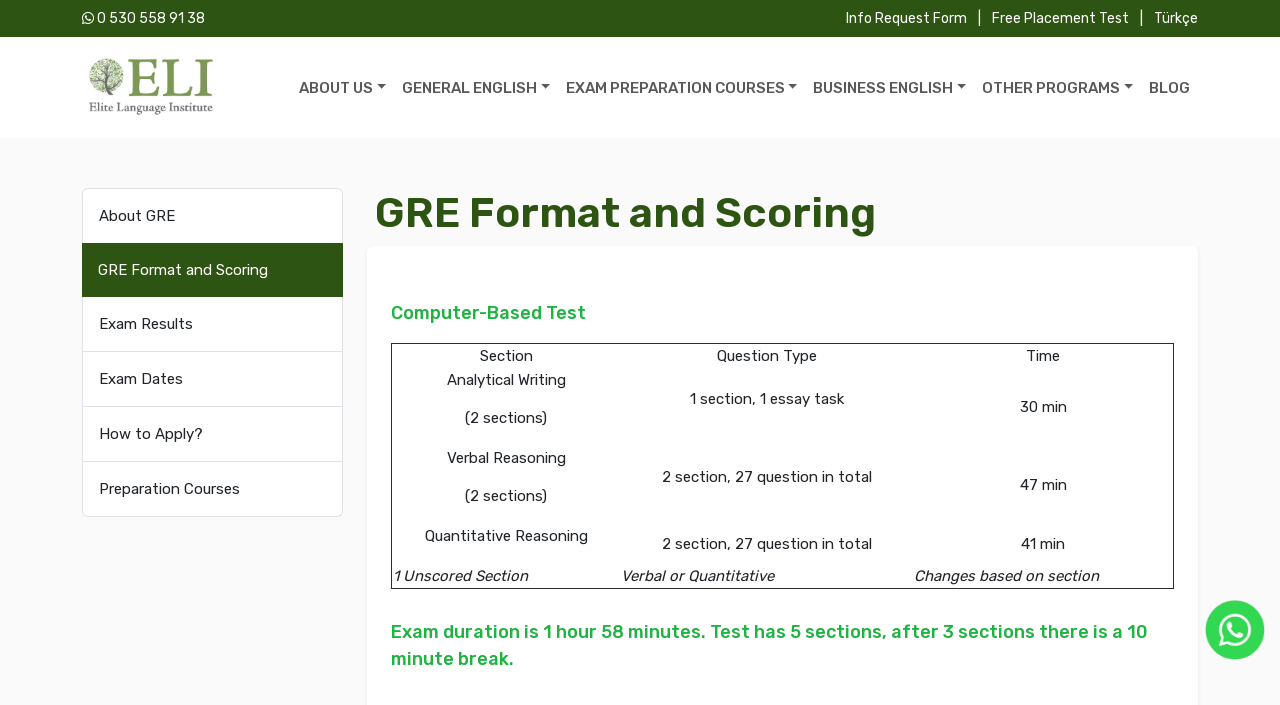

--- FILE ---
content_type: text/html; charset=UTF-8
request_url: https://www.elitelanguageinstitute.com/en/c/exam-preparation-courses/gre/gre-format-and-scoring
body_size: 4644
content:
<!doctype html>
<html lang="en">
<head>
	<!-- Google Tag Manager -->
<script>(function(w,d,s,l,i){w[l]=w[l]||[];w[l].push({'gtm.start':
new Date().getTime(),event:'gtm.js'});var f=d.getElementsByTagName(s)[0],
j=d.createElement(s),dl=l!='dataLayer'?'&l='+l:'';j.async=true;j.src=
'https://www.googletagmanager.com/gtm.js?id='+i+dl;f.parentNode.insertBefore(j,f);
})(window,document,'script','dataLayer','GTM-W68RXDMS');</script>
<!-- End Google Tag Manager -->
  <!-- Google Tag Manager -->
  <script>(function (w, d, s, l, i) {
      w[l] = w[l] || [];
      w[l].push({
        'gtm.start':
          new Date().getTime(), event: 'gtm.js'
      });
      var f = d.getElementsByTagName(s)[0],
        j = d.createElement(s), dl = l != 'dataLayer' ? '&l=' + l : '';
      j.async = true;
      j.src =
        'https://www.googletagmanager.com/gtm.js?id=' + i + dl;
      f.parentNode.insertBefore(j, f);
    })(window, document, 'script', 'dataLayer', 'GTM-N4K7HZ7Q');</script>
  <!-- End Google Tag Manager -->
  <base href="https://www.elitelanguageinstitute.com">
  <meta charset="UTF-8">
  <title>About GRE Format and Scoring | Elite Language Instutite </title>
  <meta name="description" content="Discover the format and scoring system of the GRE exam. Achieve high scores with expert guidance and detailed information."/>
  <meta http-equiv="X-UA-Compatible" content="IE=edge">
  <meta name="author" content="Elite Language Instutite"/>
  <meta name="robots" content="INDEX,FOLLOW"/>
  <meta name="robots" content="all"/>
  <meta name="googlebot" content="index, follow"/>
  <meta name="format-detection" content="telephone=no">
  <meta name="viewport" content="width=device-width, initial-scale=1, user-scalable=1, minimum-scale=1, maximum-scale=5"/>
  <link rel="canonical" href="https://www.elitelanguageinstitute.com/en/c/exam-preparation-courses/gre/gre-format-and-scoring"/>
  <meta name="google-site-verification" content="5wXeqDJ6vGxoIQeMFjOqiJ8TT0rtSEOMhPKHvzJMwMM"/>

  <link rel="alternate" hreflang="tr" href="https://www.elitelanguageinstitute.com/tr/sinav-hazirlik-kurslari/gre-hazirlik-kursu"/>
  <link rel="alternate" hreflang="en" href="https://www.elitelanguageinstitute.com/en/exam-preparation-courses/preparation-courses"/>

  <link rel="apple-touch-icon" sizes="180x180" href="/assets/favicons/apple-touch-icon.png">
  <link rel="icon" type="image/png" sizes="32x32" href="/assets/favicons/favicon-32x32.png">
  <link rel="icon" type="image/png" sizes="16x16" href="/assets/favicons/favicon-16x16.png">
  <link rel="manifest" href="/assets/favicons/site.webmanifest">
  <link rel="shortcut icon" href="/assets/favicons/favicon.ico">
  <meta name="msapplication-TileColor" content="#ffffff">
  <meta name="msapplication-config" content="/assets/favicons/browserconfig.xml">
  <meta name="theme-color" content="#ffffff">

  <link rel="preconnect" href="//fonts.googleapis.com">
  <link rel="preconnect" href="//fonts.gstatic.com" crossorigin>
  <link href="//fonts.googleapis.com/css2?family=Rubik:wght@400;500;600&display=swap" rel="stylesheet">

  <link rel="stylesheet" href="//cdn.jsdelivr.net/npm/bootstrap@5.3.2/dist/css/bootstrap.min.css">
  <link rel="stylesheet" href="//cdnjs.cloudflare.com/ajax/libs/font-awesome/6.5.1/css/all.min.css"/>
  <link rel="stylesheet" href="dist/app.min.css?v=1.2">

</head>
<body>
	<!-- Google Tag Manager (noscript) -->
<noscript><iframe src="https://www.googletagmanager.com/ns.html?id=GTM-W68RXDMS"
height="0" width="0" style="display:none;visibility:hidden"></iframe></noscript>
<!-- End Google Tag Manager (noscript) -->
<!-- Google Tag Manager (noscript) -->
<noscript>
  <iframe src="https://www.googletagmanager.com/ns.html?id=GTM-N4K7HZ7Q"
          height="0" width="0" style="display:none;visibility:hidden"></iframe>
</noscript>
<!-- End Google Tag Manager (noscript) -->

<div class="fixed-top">
  <div style="background: #2D5412;" class="py-2">
    <div class="container">
      <div class="row">
        <div class="col-md-4 d-none d-sm-block">
          <a class="text-white" href="https://wa.me/905305589138"><i class="fab fa-whatsapp mr-1"></i> 0 530 558 91 38</a>
        </div>
        <div class="col-md-8 col-12 text-end">
          <a href="/en/form" class="text-white">
            Info Request Form          </a>
          <a href="javascript:" class="text-white mx-2">|</a>
          <a href="/en/before-test" class="text-white">
            Free Placement Test          </a>
          <a href="javascript:" class="text-white mx-2">|</a>
          <a class="text-white" href="/tr">
            Türkçe          </a>
        </div>
      </div>
    </div>
  </div>
  <nav class="navbar navbar-expand-lg bg-white">
    <div class="container">
      <a class="navbar-brand" href="/">
        <img src="assets/images/eli-logo.webp" class="img-fluid" alt="Elite Language Instutite">
      </a>
      <button class="navbar-toggler" type="button" data-bs-toggle="collapse" data-bs-target="#navbarSupportedContent" aria-controls="navbarSupportedContent" aria-expanded="false" aria-label="Toggle navigation">
        <span class="navbar-toggler-icon"></span>
      </button>
      <div class="collapse navbar-collapse" id="navbarSupportedContent">
        <ul class="navbar-nav ms-auto mb-2 mb-lg-0">
                      <li class="nav-item dropdown">
              <a class="nav-link dropdown-toggle" href="#" role="button" data-bs-toggle="dropdown" aria-expanded="false">ABOUT US</a>
              <ul class="dropdown-menu">
                                  <li><a class="dropdown-item" href="en/about-us/why-eli">Why ELI?</a></li>
                                    <li><a class="dropdown-item" href="en/about-us/career-and-education-counseling">Career and Education Counseling</a></li>
                                    <li><a class="dropdown-item" href="en/about-us/our-education-system">Our Education System</a></li>
                                    <li><a class="dropdown-item" href="en/about-us/our-teachers">Our Teachers</a></li>
                                    <li><a class="dropdown-item" href="en/about-us/student-references">Student References</a></li>
                                    <li><a class="dropdown-item" href="en/about-us/contact-information">Contact Information</a></li>
                                </ul>
            </li>
                        <li class="nav-item dropdown">
              <a class="nav-link dropdown-toggle" href="#" role="button" data-bs-toggle="dropdown" aria-expanded="false">GENERAL ENGLISH</a>
              <ul class="dropdown-menu">
                                  <li><a class="dropdown-item" href="en/general-english/english-levels-for-cefr-and-proficiency-tests">English Levels for CEFR and Proficiency Tests</a></li>
                                    <li><a class="dropdown-item" href="en/general-english/educational-material">Educational Material </a></li>
                                    <li><a class="dropdown-item" href="en/general-english/english-levels">English Levels</a></li>
                                </ul>
            </li>
                        <li class="nav-item dropdown">
              <a class="nav-link dropdown-toggle" href="#" role="button" data-bs-toggle="dropdown" aria-expanded="false">EXAM PREPARATION COURSES</a>
              <ul class="dropdown-menu">
                                  <li><a class="dropdown-item" href="en/c/exam-preparation-courses/ielts">IELTS</a></li>
                                    <li><a class="dropdown-item" href="en/c/exam-preparation-courses/toefl">TOEFL</a></li>
                                    <li><a class="dropdown-item" href="en/c/exam-preparation-courses/pte">PTE</a></li>
                                    <li><a class="dropdown-item" href="en/c/exam-preparation-courses/sat">SAT</a></li>
                                    <li><a class="dropdown-item" href="en/c/exam-preparation-courses/gmat-focus">GMAT Focus</a></li>
                                    <li><a class="dropdown-item" href="en/c/exam-preparation-courses/gre">GRE</a></li>
                                    <li><a class="dropdown-item" href="en/c/exam-preparation-courses/act">ACT</a></li>
                                    <li><a class="dropdown-item" href="en/c/exam-preparation-courses/toiec">TOIEC</a></li>
                                    <li><a class="dropdown-item" href="en/c/exam-preparation-courses/yds">YDS</a></li>
                                    <li><a class="dropdown-item" href="en/c/exam-preparation-courses/proficiency-tests">Proficiency Tests</a></li>
                                    <li><a class="dropdown-item" href="en/c/exam-preparation-courses/bulats">BULATS</a></li>
                                    <li><a class="dropdown-item" href="en/c/exam-preparation-courses/ib-international-baccalaureate">IB (International Baccalaureate)</a></li>
                                    <li><a class="dropdown-item" href="en/c/exam-preparation-courses/cambridge-english-exams">Cambridge English Exams</a></li>
                                    <li><a class="dropdown-item" href="en/c/exam-preparation-courses/ap-advanced-placement">AP (Advanced Placement)</a></li>
                                    <li><a class="dropdown-item" href="en/c/exam-preparation-courses/duolingo-english-test">Duolingo English Test</a></li>
                                </ul>
            </li>
                        <li class="nav-item dropdown">
              <a class="nav-link dropdown-toggle" href="#" role="button" data-bs-toggle="dropdown" aria-expanded="false">BUSINESS ENGLISH</a>
              <ul class="dropdown-menu">
                                  <li><a class="dropdown-item" href="en/c/business-english/business-english">Business English</a></li>
                                    <li><a class="dropdown-item" href="en/business-english/english-for-professionals">English for Professionals</a></li>
                                    <li><a class="dropdown-item" href="en/business-english/sts-consulting">STS Consulting</a></li>
                                </ul>
            </li>
                        <li class="nav-item dropdown">
              <a class="nav-link dropdown-toggle" href="#" role="button" data-bs-toggle="dropdown" aria-expanded="false">OTHER PROGRAMS</a>
              <ul class="dropdown-menu">
                                  <li><a class="dropdown-item" href="en/c/other-programs/english-for-children">English for Children</a></li>
                                    <li><a class="dropdown-item" href="en/other-programs/german">German</a></li>
                                    <li><a class="dropdown-item" href="en/other-programs/french">French</a></li>
                                    <li><a class="dropdown-item" href="en/other-programs/spanish">Spanish</a></li>
                                    <li><a class="dropdown-item" href="en/other-programs/italian">Italian</a></li>
                                    <li><a class="dropdown-item" href="en/other-programs/turkish">Turkish</a></li>
                                </ul>
            </li>
                      <li class="nav-item">
            <a class="nav-link" href="en/blogs">BLOG</a>
          </li>
        </ul>
      </div>
    </div>
  </nav>
</div>


<div style="min-height: 800px; padding-top: 140px;">
  <div class="container content mt-5">
  <div class="row">
    <div class="col-md-3 col-12">
      <div class="list-group">
                      <a class="list-group-item py-3 list-group-item-action" href="/en/c/exam-preparation-courses/gre/about-gre">
                About GRE              </a>
                          <a class="list-group-item py-3 list-group-item-action active" href="/en/c/exam-preparation-courses/gre/gre-format-and-scoring">
              GRE Format and Scoring            </a>
                          <a class="list-group-item py-3 list-group-item-action" href="/en/c/exam-preparation-courses/gre/exam-results">
                Exam Results              </a>
                            <a class="list-group-item py-3 list-group-item-action" href="/en/c/exam-preparation-courses/gre/exam-dates">
                Exam Dates              </a>
                            <a class="list-group-item py-3 list-group-item-action" href="/en/c/exam-preparation-courses/gre/how-to-apply">
                How to Apply?              </a>
                            <a class="list-group-item py-3 list-group-item-action" href="/en/c/exam-preparation-courses/gre/preparation-courses">
                Preparation Courses              </a>
                    </div>
    </div>
    <div class="col-md-9 col-12">
            <h1 class="mb-2 ps-2">GRE Format and Scoring</h1>
      <div class="bg-white p-4 shadow-sm rounded">
        <html><body><p><span style="color:#27ae60;"><strong>Computer-Based Test</strong></span></p>

<table border="1" cellpadding="1" cellspacing="1" style="width:500px;"><tbody><tr><td style="text-align: center;">Section</td>
			<td style="text-align: center;">Question Type</td>
			<td style="text-align: center;">Time</td>
		</tr><tr><td>
			<p style="text-align: center;">Analytical Writing</p>

			<p style="text-align: center;">(2 sections)</p>
			</td>
			<td>
			<p style="text-align: center;">1 section, 1 essay task</p>
			</td>
			<td style="text-align: center;">30 min</td>
		</tr><tr><td>
			<p style="text-align: center;">Verbal Reasoning</p>

			<p style="text-align: center;">(2 sections)</p>
			</td>
			<td>
			<p style="text-align: center;">2 section, 27 question in total</p>
			</td>
			<td style="text-align: center;">47 min</td>
		</tr><tr><td>
			<p style="text-align: center;">Quantitative Reasoning</p>

			<p style="text-align: center;"> </p>
			</td>
			<td style="text-align: center;">2 section, 27 question in total</td>
			<td style="text-align: center;"> 41 min</td>
		</tr><tr><td><i>1 Unscored Section</i></td>
			<td><em>Verbal or Quantitative</em></td>
			<td><em>Changes based on section</em></td>
		</tr></tbody></table><p><strong>Exam duration is 1 hour 58 minutes. Test has 5 sections, after 3 sections there is a 10 minute break. </strong></p>

<p><span style="color:#27ae60;"><strong>Puanlama</strong></span></p>

<table border="1" cellpadding="1" cellspacing="1" style="width:500px;"><tbody><tr><td style="text-align: center;"><strong>Sections</strong></td>
			<td style="text-align: center;"><strong>Scores</strong></td>
		</tr><tr><td style="text-align: center;">Verbal Reasoning</td>
			<td style="text-align: center;">130-170, </td>
		</tr><tr><td style="text-align: center;">Quantitative Reasoning</td>
			<td style="text-align: center;">130-170, </td>
		</tr><tr><td style="text-align: center;">Analytical Writing</td>
			<td style="text-align: center;">0-6, 0.5 increments</td>
		</tr></tbody></table><p> </p></body></html>      </div>
    </div>
  </div>
</div>

</div>


<footer>
  <div class="container text-center text-sm-start">
    <div class="row">
<div class="col-md-3 mt-5">
<div class="title">Corporate</div>

<ul>
	<li><a href="/en/about-us/why-eli">About Us</a></li>
	<li><a href="/en/about-us/contact-information">Contact</a></li>
	<li><a href="#">Blog</a></li>
</ul>
</div>

<div class="col-md-3 mt-5">
<div class="title">Exam Preparation Courses</div>

<ul>
	<li><a href="/en/c/exam-preparation-courses/ielts">IELTS</a></li>
	<li><a href="/en/c/exam-preparation-courses/toefl">TOEFL</a></li>
	<li><a href="/en/c/exam-preparation-courses/duolingo-english-test">DUOLINGO</a></li>
	<li><a href="/en/c/exam-preparation-courses/gmat-focus">GMAT Focus</a></li>
	<li><a href="/en/c/exam-preparation-courses/gre">GRE</a></li>
	<li><a href="/en/c/exam-preparation-courses/digital-sat">SAT</a></li>
</ul>
</div>

<div class="col-md-3 mt-5">
<div class="title">Other Languages</div>

<ul>
	<li><a href="/en/general-english/english-levels-for-cefr-and-proficiency-tests">General English</a></li>
	<li><a href="/en/english-for-children/english-for-children">English For Children</a></li>
	<li><a href="/en/c/business-english/business-english">English For Professionals</a></li>
	<li><a href="/en/other-programs/german">Other Languages</a></li>
</ul>
</div>

<div class="col-md-3 mt-5 ">
<div class="title">Contact</div>

<div class="my-2"><i class="fa fa-home me-2"></i><a href="https://www.google.com/maps/place/Elite+Language+Institute+(Ozel+Ders+-+SAT+-+GRE+-+GMAT+-+IELTS+-+TOEFL)/@41.0804391,29.0096375,15.87z/data=!4m6!3m5!1s0x14cab6696a7955e1:0x8c235b3247eb28ed!8m2!3d41.080304!4d29.015683!16s%2Fg%2F11rvcs9xw_?entry=ttu" rel="nofollow" target="_blank">Esentepe Mah. Büyükdere Cad. Levent Loft<br />
A</a><a href="https://maps.app.goo.gl/LrLTZ1QJ5AGCT8gM9">&nbsp;Blok. No: 201 /40. Şişli / İstanbul</a></div>

<div><i class="fa fa-phone me-2"></i><a href="tel:+90 212 281 11 42">+90 212 281 11 42</a></div>

<div><i class="fa fa-phone me-2"></i><a href="tel:+90 212 281 11 43">+90 212 281 11 43</a></div>

<div><i class="fa fa-phone me-2"></i><a href="tel:+90 530 558 91 38">+90 530 558 91 38</a></div>

<div class="my-2"><i class="fa fa-envelope me-2"></i><a href="mailto:info@elitelanguageinstitute.com">info@elitelanguageinstitute.com</a></div>

<div class="my-3"><a aria-label="Instagram" class="me-2" href="https://www.instagram.com/elitelanguageinstitute/" rel="nofollow" target="_blank"><i class="fab fa-instagram"></i> </a> <a aria-label="Facebook" class="mx-2" href="https://www.facebook.com/elitetr" rel="nofollow" target="_blank"> <i class="fab fa-facebook"></i> </a> <a aria-label="Youtube" class="mx-2" href="https://www.youtube.com/channel/UCTmtBvraLtg7z1CSJebUcBQ" rel="nofollow" target="_blank"> <i class="fab fa-youtube"></i> </a></div>
</div>
</div>
  </div>
</footer>
<div class="bg-white footer-bottom mb-5">
  <div class="container">
    <div class="row">
      <div class="col-md-12 my-3">
        <div class="row d-flex align-items-center">
          <div class="col-md-3 col-12 text-center text-lg-start">
            <img src="assets/images/eli-logo.webp" class="img-fluid" alt="Elite Language Instutite">
          </div>
          <div class="col-md-9 col-12 text-center text-lg-end">
            Copyright © 2020 Elite Language Instutite. All rights reserved.          </div>
        </div>
      </div>
    </div>
  </div>
</div>


<a class="d-block d-sm-none" href="javascript:" style="position:fixed; z-index: 2; bottom: 0; left: 0; width: 100%; background: #ce2323; color: #FFF; text-align: center; padding: 12px 0;" data-bs-toggle="modal" data-bs-target="#exampleModal">
  <i class="fa fa-phone me-2"></i> Let us call you</a>

<div class="modal fade" id="exampleModal" tabindex="-1" aria-labelledby="exampleModalLabel" aria-hidden="true">
  <div class="modal-dialog">
    <div class="modal-content">
      <div class="modal-header">
        <h1 class="modal-title fs-5" id="exampleModalLabel">Let us call you</h1>
        <button type="button" class="btn-close" data-bs-dismiss="modal" aria-label="Close"></button>
      </div>
      <div class="modal-body">
        <form action="/en/call-me-send" method="POST">
          <div class="form-floating mb-3">
            <input type="text" class="form-control" id="callme_fullname" name="callme_fullname" placeholder="FullName" required>
            <label for="callme_fullname">FullName</label>
          </div>
          <div class="form-floating mb-3">
            <input type="text" class="form-control" id="callme_phone" name="callme_phone" placeholder="Phone" required>
            <label for="callme_phone">Phone</label>
          </div>
          <div class="form-check">
            <input class="form-check-input" type="checkbox" value="1" id="callme_agreed" name="callme_agreed" required>
            <label class="form-check-label" for="callme_agreed">
              By clicking the “Send” button, you are deemed to have approved the <a class='fw-semibold' target='_blank' href='/en/agreements/clarification-text'>Conditions of use and legal warnings.</a>            </label>
          </div>
          <input type="hidden" name="callme_csfr" value="1ab27b4ba168df9d21db72f9b217c059e8dccc6e94dfa300c0d7ca5311d26e03">
          <div class="d-grid mt-3">
            <button type="submit" class="btn btn-dark">Send</button>
          </div>
        </form>
      </div>
    </div>
  </div>
</div>


<div class="wp-box">
  <a target="_blank" href="//wa.me/905305589138/">
    <img style="width: 60px;" src="/assets/images/wp.png" alt="Whatsapp">
  </a>
</div>

<script defer src="//cdnjs.cloudflare.com/ajax/libs/jquery/3.7.1/jquery.min.js"></script>
<script defer src="//cdn.jsdelivr.net/npm/bootstrap@5.3.2/dist/js/bootstrap.bundle.min.js"></script>
<script defer src="//cdnjs.cloudflare.com/ajax/libs/inputmask/4.0.9/jquery.inputmask.bundle.min.js"></script>
<script defer src="//www.google.com/recaptcha/api.js?hl=en"></script>
<script defer src="dist/app.min.js?v=1.2"></script>
</body>
</html>


--- FILE ---
content_type: text/css
request_url: https://www.elitelanguageinstitute.com/dist/app.min.css?v=1.2
body_size: 673
content:
body{font-family:Rubik,sans-serif;font-size:14px;background:#fafafa;font-weight:400}a{outline:0;color:#000;text-decoration:none!important}a:hover{text-decoration:none!important}a:active{text-decoration:none}.wp-box{position:fixed;right:15px;bottom:60px}.btn-success{--bs-btn-color:#fff;--bs-btn-bg:#2D5412;--bs-btn-border-color:#2D5412;--bs-btn-hover-color:#fff;--bs-btn-hover-bg:#2D5412;--bs-btn-hover-border-color:#2D5412;--bs-btn-focus-shadow-rgb:60,153,110;--bs-btn-active-color:#fff;--bs-btn-active-bg:#2D5412;--bs-btn-active-border-color:#2D5412;--bs-btn-active-shadow:inset 0 3px 5px rgba(0, 0, 0, 0.125);--bs-btn-disabled-color:#fff;--bs-btn-disabled-bg:#2D5412;--bs-btn-disabled-border-color:#2D5412}.navbar-brand img{width:140px}.nav-link{font-size:15px;font-weight:500}.list-group-item.active{z-index:2;background:#2d5412;border:0}#slider .carousel-item img{width:100%;height:500px;object-fit:cover}#slider .carousel-caption div{font-size:36px;font-weight:600;text-shadow:2px 2px 2px rgba(0,0,0,.5)}#slider .carousel-caption p{font-size:15px;text-shadow:1px 1px 1px rgba(0,0,0,.5)}#testimonials .carousel-indicators button{width:12px;height:12px;border-radius:50%;background:#eee;border:0;margin:0 5px}#testimonials .carousel-item{padding:130px}#testimonials .carousel-caption .fullname{font-size:18px;font-weight:300;margin-top:30px}.call-button{position:absolute;right:12px;top:20px;z-index:2;padding:15px 30px;border-radius:15px 0 0 15px}.sts-button{position:absolute;right:12px;top:85px;z-index:2;padding:15px 30px;border-radius:15px 0 0 15px}.carousel-caption p{font-size:16px}.content{font-size:15px}.content strong{font-weight:500;color:#1fb341!important;font-size:18px;margin-top:30px;display:inline-block}.content h1{font-weight:600;color:#2d5412;font-size:42px}footer{background:#efefef;padding:20px 0 50px 0;color:#666;font-size:11px;font-weight:300;border-top:4px solid #2d5412}footer .title{font-size:16px;color:#222;font-weight:400;margin-bottom:8px}footer ul{padding:0;margin:0}footer ul li{list-style:none}footer ul li:before{content:"-";color:#2d5412;display:inline-block;width:8px;margin-right:2px;font-weight:300;font-size:11px}footer a{color:#666;font-size:14px}footer a:hover{color:#222}footer .my-3>a{display:inline-block;margin:0 3px;font-size:22px}.footer-bottom img{width:100px}@media (max-width:768px){.call-button{position:absolute;right:10px;top:30px;z-index:2}#slider .carousel-item img{height:400px}#slider .carousel-caption div{font-size:24px;font-weight:500;text-shadow:2px 2px 2px rgba(0,0,0,.5)}#slider .carousel-caption p{font-size:13px;text-shadow:1px 1px 1px rgba(0,0,0,.5)}#testimonials .carousel-item{padding:150px 20px}}

--- FILE ---
content_type: application/javascript
request_url: https://www.elitelanguageinstitute.com/dist/app.min.js?v=1.2
body_size: 135
content:
$(document).ready(function(){$("table").attr("width","100%"),$("table").css("width","100%"),$("#callme_phone, #Telefon, #phone").inputmask("+\\90 999 999 99 99"),$("#accept-cookies-button").click(function(){var e,t,o,c;e="cookie-accepted",t="1",o=365,(c=new Date).setTime(c.getTime()+24*o*60*60*1e3),o="expires="+c.toUTCString(),document.cookie=e+"="+t+";"+o+";path=/",$("#cookie-box").remove()})});